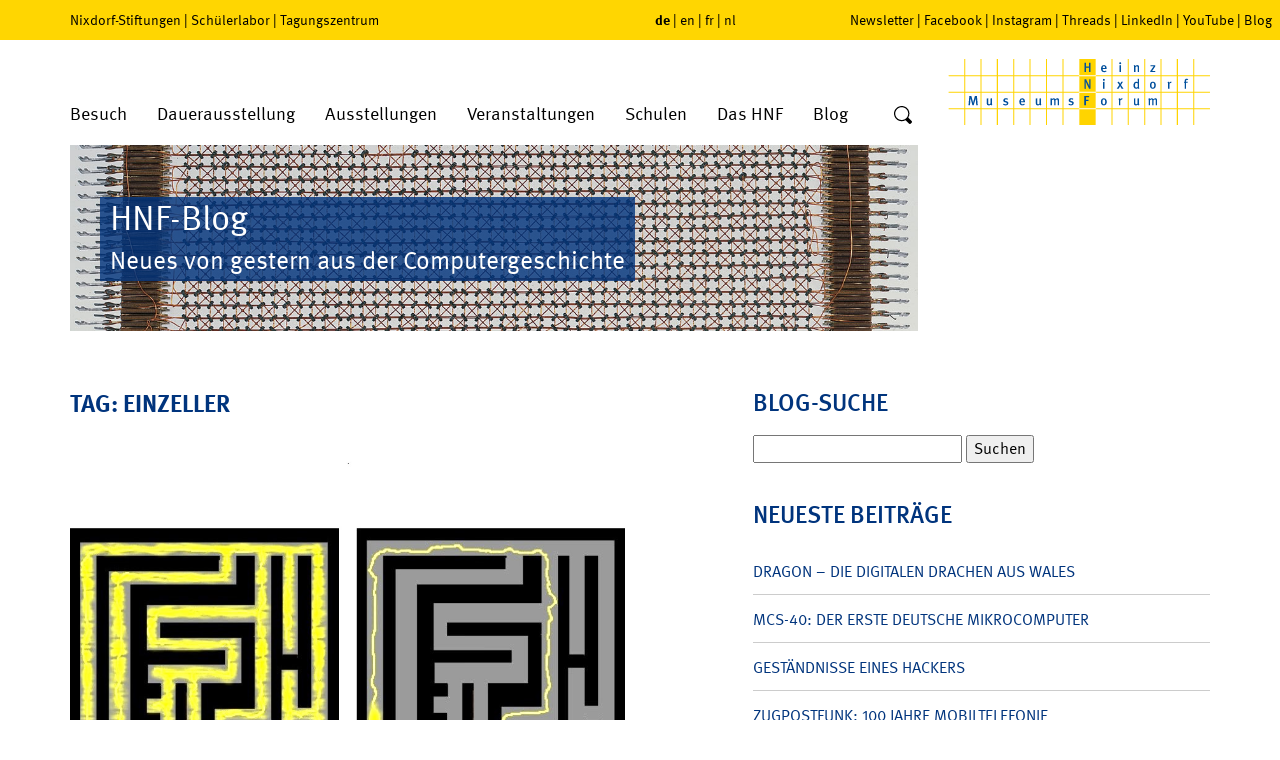

--- FILE ---
content_type: text/css
request_url: https://blog.hnf.de/wp-content/themes/hnf/css/print.css
body_size: 443
content:
@charset 'utf-8';

/****************
 * Print Styles *
 ****************/

body {
	font-size: 13px;
}

a[href]:after {
	content: '';
}

h1 {
	font-size: 20px;
}
h2 {
	font-size: 18px;
	font-weight: 600;
}
h3 {
	font-size: 15px;
}
h4 {
	font-size: 16px;
}
h5 {
	font-size: 15px;
}

p {
	margin-bottom: 4px;
}

hr {
	margin-top: 5px;
	margin-bottom: 5px;
}

.news.searchForm,
#cookie-dialogue,
.tx-cal-controller .cal-searchform .searchfield,
nav#subNav,
.mm-panels,
footer,
.tx-dm-socialtabs,
body > #pageWrap > header,
#mobileMenu {
	display: none;
}



body .mm-page > .container,
body > #pageWrap > .container,
#p7 #headimageslider {
	padding-top: 0;
}

#headimageslider .logowrap .logo-small {
	bottom: 0;
}

#c10603 iframe {
	height: 200px;
}

table.entryPrice tbody tr {
	line-height: 18px;
}
table.entryPrice tbody tr td {
	padding-top: 3px;
	padding-bottom: 4px;
}

p.btn, p.btn2 {
	margin-top: 2px;
	margin-bottom: 2px;
}
form input.button, form input.btn, p.btn a, p.btn input, p.btn2 > a {
	min-width: 130px;
	height: 17px;
	border-color: #000;
	font-size: 12px;
	line-height: 15px;
}

.fce.dauerausstellung .text p.btn {
	margin-top: 0;
}

#p49 .tx-cal-controller .list-view.list-teaser .vevent a {
	min-height: 40px;
}
.tx-cal-controller .list-view .vevent {
	padding: 5px 0;
	padding-right: 0;
}
